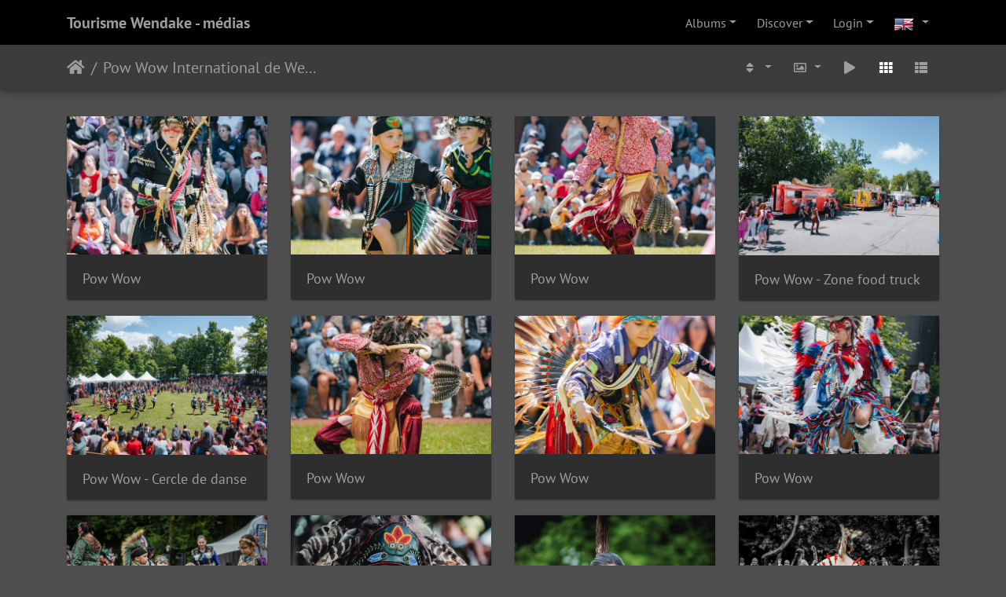

--- FILE ---
content_type: text/html; charset=utf-8
request_url: https://tourismewendake.ca/medias/index.php?/category/2&lang=en_UK
body_size: 9379
content:
<!DOCTYPE html>
<html lang="en" dir="ltr">
<head>
    <meta http-equiv="Content-Type" content="text/html; charset=utf-8">
    <meta name="generator" content="Piwigo (aka PWG), see piwigo.org">
    <meta name="viewport" content="width=device-width, initial-scale=1.0, maximum-scale=1.0, viewport-fit=cover">
    <meta name="mobile-web-app-capable" content="yes">
    <meta name="apple-mobile-web-app-capable" content="yes">
    <meta name="apple-mobile-web-app-status-bar-style" content="black-translucent">
    <meta http-equiv="X-UA-Compatible" content="IE=edge">
    <meta name="description" content="Pow Wow International de Wendake">

    <title>Pow Wow International de Wendake | Tourisme Wendake - médias</title>
    <link rel="shortcut icon" type="image/x-icon" href="themes/default/icon/favicon.ico">
    <link rel="icon" sizes="192x192" href="themes/bootstrap_darkroom/img/logo.png">
    <link rel="apple-touch-icon" sizes="192x192" href="themes/bootstrap_darkroom/img/logo.png">
    <link rel="start" title="Home" href="/medias/" >
    <link rel="search" title="Search" href="search.php">
    <link rel="canonical" href="index.php?/category/2">

<link rel="stylesheet" type="text/css" href="_data/combined/6njtql.css">

</head>

<body id="theCategoryPage">
<div id="wrapper">
        <nav class="navbar navbar-expand-lg navbar-main bg-dark navbar-dark">
            <div class="container">
                <a class="navbar-brand mr-auto" href="/medias/">Tourisme Wendake - médias</a>
                <button type="button" class="navbar-toggler" data-toggle="collapse" data-target="#navbar-menubar" aria-controls="navbar-menubar" aria-expanded="false" aria-label="Toggle navigation">
                    <span class="fas fa-bars"></span>
                </button>
                <div class="collapse navbar-collapse" id="navbar-menubar">
<!-- Start of menubar.tpl -->
<ul class="navbar-nav ml-auto">
<li id="categoriesDropdownMenu" class="nav-item dropdown">
    <a href="#" class="nav-link dropdown-toggle" data-toggle="dropdown">Albums</a>
    <div class="dropdown-menu dropdown-menu-right" role="menu">
        <a class="dropdown-item" data-level="0" href="index.php?/category/34">
            Nos incontournables
            <span class="badge badge-secondary ml-2" title="6 photos in this album">6</span>
        </a>
        <a class="dropdown-item" data-level="0" href="index.php?/category/30">
            Activités
            <span class="badge badge-secondary ml-2" title="9 photos in 3 sub-albums">9</span>
        </a>
        <a class="dropdown-item" data-level="0" href="index.php?/category/15">
            Onhwa' Lumina
            <span class="badge badge-secondary ml-2" title="30 photos in this album">30</span>
        </a>
        <a class="dropdown-item" data-level="0" href="index.php?/category/8">
            Hôtel-Musée Premières Nations
            <span class="badge badge-secondary ml-2" title="16 photos in this album">16</span>
        </a>
        <a class="dropdown-item" data-level="0" href="index.php?/category/17">
            Restaurant La Sagamité
            <span class="badge badge-secondary ml-2" title="7 photos in this album">7</span>
        </a>
        <a class="dropdown-item" data-level="0" href="index.php?/category/1">
            Restaurant La Traite
            <span class="badge badge-secondary ml-2" title="8 photos in this album">8</span>
        </a>
        <a class="dropdown-item" data-level="0" href="index.php?/category/18">
            Site traditionnel huron Onhoüa Chetek8e
            <span class="badge badge-secondary ml-2" title="9 photos in this album">9</span>
        </a>
        <a class="dropdown-item" data-level="0" href="index.php?/category/5">
            Musée Huron-Wendat
            <span class="badge badge-secondary ml-2" title="8 photos in this album">8</span>
        </a>
        <a class="dropdown-item" data-level="0" href="index.php?/category/6">
            Maison longue Ekionkiestha' / Musée huron--wendat
            <span class="badge badge-secondary ml-2" title="5 photos in this album">5</span>
        </a>
        <a class="dropdown-item" data-level="0" href="index.php?/category/16">
            Mythes & Légendes
            <span class="badge badge-secondary ml-2" title="5 photos in this album">5</span>
        </a>
        <a class="dropdown-item" data-level="0" href="index.php?/category/4">
            Tourisme Wendake
            <span class="badge badge-secondary ml-2" title="6 photos in this album">6</span>
        </a>
        <a class="dropdown-item active" data-level="0" href="index.php?/category/2">
            Pow Wow International de Wendake
            <span class="badge badge-secondary ml-2" title="24 photos in this album">24</span>
        </a>
        <a class="dropdown-item" data-level="0" href="index.php?/category/19">
            Boutiques
            <span class="badge badge-secondary ml-2" title="26 photos in 8 sub-albums">26</span>
        </a>
        <a class="dropdown-item" data-level="0" href="index.php?/category/29">
            Canots Légaré
            <span class="badge badge-secondary ml-2" title="4 photos in this album">4</span>
        </a>
        <div class="dropdown-divider"></div>
        <div class="dropdown-header">163 photos</div>
    </div>
</li>


    <li class="nav-item dropdown">                                                                                                                                                   
        <a href="#" class="nav-link dropdown-toggle" data-toggle="dropdown">Discover</a>
        <div class="dropdown-menu dropdown-menu-right" role="menu">
      <div class="dropdown-header">
        <form class="navbar-form" role="search" action="qsearch.php" method="get" id="quicksearch" onsubmit="return this.q.value!='' && this.q.value!=qsearch_prompt;">
            <div class="form-group">
                <input type="text" name="q" id="qsearchInput" class="form-control" placeholder="Quick search" />
            </div>
        </form>
      </div>
      <div class="dropdown-divider"></div>
      <a class="dropdown-item" href="tags.php" title="display available tags">Tags
          <span class="badge badge-secondary ml-2">24</span>      </a>
      <a class="dropdown-item" href="search.php" title="search" rel="search">Search
                </a>
      <a class="dropdown-item" href="about.php" title="About Piwigo">About
                </a>
      <a class="dropdown-item" href="notification.php" title="RSS feed" rel="nofollow">Notification
                </a>

        </div>
    </li>


<li class="nav-item dropdown" id="identificationDropdown">
    <a href="#" class="nav-link dropdown-toggle" data-toggle="dropdown">Login</a>
    <div class="dropdown-menu dropdown-menu-right" role="menu">
<div class="dropdown-header"> <form class="navbar-form" method="post" action="identification.php" id="quickconnect"> <div class="form-group"> <input class="form-control mb-2" type="text" name="username" id="username" value="" placeholder="Username"> <input class="form-control" type="password" name="password" id="password" placeholder="Password"> </div><div class="form-check checkbox"> <label class="form-check-label"> <input class="form-check-input" type="checkbox" name="remember_me" id="remember_me" value="1"> Auto login</label> </div><input type="hidden" name="redirect" value="%2Fmedias%2Findex.php%3F%2Fcategory%2F2%26lang%3Den_UK"> <button type="submit" class="btn btn-primary btn-raised" name="login">Login</button> </form> </div>    </div>
</li>

</ul>
<!-- End of menubar.tpl -->

                </div>
            </div>
        </nav>





<!-- End of header.tpl -->
<!-- Start of index.tpl -->



    <nav class="navbar navbar-expand-lg navbar-contextual navbar-dark bg-primary sticky-top mb-2">
        <div class="container">
            <div class="navbar-brand mr-auto">
                <div class="nav-breadcrumb d-inline-flex"><a class="nav-breadcrumb-item" href="/medias/">Home</a><a class="nav-breadcrumb-item" href="index.php?/category/2">Pow Wow International de Wendake</a></div>
            </div>
            <button type="button" class="navbar-toggler" data-toggle="collapse" data-target="#secondary-navbar" aria-controls="secondary-navbar" aria-expanded="false" aria-label="Toggle navigation">
                <span class="fas fa-bars"></span>
            </button>
            <div class="navbar-collapse collapse justify-content-end" id="secondary-navbar">
                <ul class="navbar-nav">
                    <li class="nav-item dropdown">
                        <a href="#" class="nav-link dropdown-toggle" data-toggle="dropdown" title="Sort order">
                            <i class="fas fa-sort fa-fw" aria-hidden="true"></i><span class="d-lg-none ml-2">Sort order</span>
                        </a>
                        <div class="dropdown-menu dropdown-menu-right" role="menu">
                            <a class="dropdown-item active" href="index.php?/category/2&amp;image_order=0" rel="nofollow">Default</a>
                            <a class="dropdown-item" href="index.php?/category/2&amp;image_order=1" rel="nofollow">Photo title, A &rarr; Z</a>
                            <a class="dropdown-item" href="index.php?/category/2&amp;image_order=2" rel="nofollow">Photo title, Z &rarr; A</a>
                            <a class="dropdown-item" href="index.php?/category/2&amp;image_order=3" rel="nofollow">Date created, new &rarr; old</a>
                            <a class="dropdown-item" href="index.php?/category/2&amp;image_order=4" rel="nofollow">Date created, old &rarr; new</a>
                            <a class="dropdown-item" href="index.php?/category/2&amp;image_order=5" rel="nofollow">Date posted, new &rarr; old</a>
                            <a class="dropdown-item" href="index.php?/category/2&amp;image_order=6" rel="nofollow">Date posted, old &rarr; new</a>
                            <a class="dropdown-item" href="index.php?/category/2&amp;image_order=9" rel="nofollow">Visits, high &rarr; low</a>
                            <a class="dropdown-item" href="index.php?/category/2&amp;image_order=10" rel="nofollow">Visits, low &rarr; high</a>
                        </div>
                    </li>
                    <li class="nav-item dropdown">
                        <a href="#" class="nav-link dropdown-toggle" data-toggle="dropdown" title="Photo sizes">
                            <i class="far fa-image fa-fw" aria-hidden="true"></i><span class="d-lg-none ml-2">Photo sizes</span>
                        </a>
                        <div class="dropdown-menu dropdown-menu-right" role="menu">
                            <a class="dropdown-item" href="index.php?/category/2&amp;display=square" rel="nofollow">Square</a>
                            <a class="dropdown-item active" href="index.php?/category/2&amp;display=thumb" rel="nofollow">Thumbnail</a>
                            <a class="dropdown-item" href="index.php?/category/2&amp;display=2small" rel="nofollow">XXS - tiny</a>
                            <a class="dropdown-item" href="index.php?/category/2&amp;display=xsmall" rel="nofollow">XS - extra small</a>
                            <a class="dropdown-item" href="index.php?/category/2&amp;display=small" rel="nofollow">S - small</a>
                            <a class="dropdown-item" href="index.php?/category/2&amp;display=medium" rel="nofollow">M - medium</a>
                            <a class="dropdown-item" href="index.php?/category/2&amp;display=large" rel="nofollow">L - large</a>
                        </div>
                    </li>
                    <li class="nav-item">
                        <a class="nav-link" href="javascript:;" id="startSlideshow" title="slideshow" rel="nofollow">
                            <i class="fas fa-play fa-fw" aria-hidden="true"></i><span class="d-lg-none ml-2 text-capitalize">slideshow</span>
                        </a>
                    </li>
<li id="languageSwitch" class="nav-item dropdown">
    <a href="#" class="nav-link dropdown-toggle" data-toggle="dropdown">
        <span class="pwg-icon langflag-en_UK">&nbsp;</span><span class="pwg-button-text">Language</span>
    </a>
    <div class="dropdown-menu dropdown-menu-right" role="menu">
        <a class="dropdown-item" href="index.php?/category/2&amp;lang=af_ZA">
                <span class="pwg-icon langflag-af_ZA">&nbsp;</span><span class="langflag-text-ltf">Afrikaans </span>
        </a>
        <a class="dropdown-item" href="index.php?/category/2&amp;lang=es_AR">
                <span class="pwg-icon langflag-es_AR">&nbsp;</span><span class="langflag-text-ltf">Argentina </span>
        </a>
        <a class="dropdown-item" href="index.php?/category/2&amp;lang=az_AZ">
                <span class="pwg-icon langflag-az_AZ">&nbsp;</span><span class="langflag-text-ltf">Azərbaycanca </span>
        </a>
        <a class="dropdown-item" href="index.php?/category/2&amp;lang=id_ID">
                <span class="pwg-icon langflag-id_ID">&nbsp;</span><span class="langflag-text-ltf">Bahasa Indonesia </span>
        </a>
        <a class="dropdown-item" href="index.php?/category/2&amp;lang=pt_BR">
                <span class="pwg-icon langflag-pt_BR">&nbsp;</span><span class="langflag-text-ltf">Brasil </span>
        </a>
        <a class="dropdown-item" href="index.php?/category/2&amp;lang=br_FR">
                <span class="pwg-icon langflag-br_FR">&nbsp;</span><span class="langflag-text-ltf">Brezhoneg </span>
        </a>
        <a class="dropdown-item" href="index.php?/category/2&amp;lang=ca_ES">
                <span class="pwg-icon langflag-ca_ES">&nbsp;</span><span class="langflag-text-ltf">Català </span>
        </a>
        <a class="dropdown-item" href="index.php?/category/2&amp;lang=cs_CZ">
                <span class="pwg-icon langflag-cs_CZ">&nbsp;</span><span class="langflag-text-ltf">Česky </span>
        </a>
        <a class="dropdown-item" href="index.php?/category/2&amp;lang=da_DK">
                <span class="pwg-icon langflag-da_DK">&nbsp;</span><span class="langflag-text-ltf">Dansk </span>
        </a>
        <a class="dropdown-item" href="index.php?/category/2&amp;lang=de_DE">
                <span class="pwg-icon langflag-de_DE">&nbsp;</span><span class="langflag-text-ltf">Deutsch </span>
        </a>
        <a class="dropdown-item" href="index.php?/category/2&amp;lang=dv_MV">
                <span class="pwg-icon langflag-dv_MV">&nbsp;</span><span class="langflag-text-ltf">Dhivehi </span>
        </a>
        <a class="dropdown-item" href="index.php?/category/2&amp;lang=en_GB">
                <span class="pwg-icon langflag-en_GB">&nbsp;</span><span class="langflag-text-ltf">English </span>
        </a>
        <a class="dropdown-item active" href="index.php?/category/2&amp;lang=en_UK">
                <span class="pwg-icon langflag-en_UK">&nbsp;</span><span class="langflag-text-ltf">English </span>
        </a>
        <a class="dropdown-item" href="index.php?/category/2&amp;lang=en_US">
                <span class="pwg-icon langflag-en_US">&nbsp;</span><span class="langflag-text-ltf">English </span>
        </a>
        <a class="dropdown-item" href="index.php?/category/2&amp;lang=es_ES">
                <span class="pwg-icon langflag-es_ES">&nbsp;</span><span class="langflag-text-ltf">Español </span>
        </a>
        <a class="dropdown-item" href="index.php?/category/2&amp;lang=eo_EO">
                <span class="pwg-icon langflag-eo_EO">&nbsp;</span><span class="langflag-text-ltf">Esperanto </span>
        </a>
        <a class="dropdown-item" href="index.php?/category/2&amp;lang=et_EE">
                <span class="pwg-icon langflag-et_EE">&nbsp;</span><span class="langflag-text-ltf">Estonian </span>
        </a>
        <a class="dropdown-item" href="index.php?/category/2&amp;lang=eu_ES">
                <span class="pwg-icon langflag-eu_ES">&nbsp;</span><span class="langflag-text-ltf">Euskara </span>
        </a>
        <a class="dropdown-item" href="index.php?/category/2&amp;lang=fi_FI">
                <span class="pwg-icon langflag-fi_FI">&nbsp;</span><span class="langflag-text-ltf">Finnish </span>
        </a>
        <a class="dropdown-item" href="index.php?/category/2&amp;lang=fr_FR">
                <span class="pwg-icon langflag-fr_FR">&nbsp;</span><span class="langflag-text-ltf">Français </span>
        </a>
        <a class="dropdown-item" href="index.php?/category/2&amp;lang=fr_CA">
                <span class="pwg-icon langflag-fr_CA">&nbsp;</span><span class="langflag-text-ltf">Français </span>
        </a>
        <a class="dropdown-item" href="index.php?/category/2&amp;lang=ga_IE">
                <span class="pwg-icon langflag-ga_IE">&nbsp;</span><span class="langflag-text-ltf">Gaeilge </span>
        </a>
        <a class="dropdown-item" href="index.php?/category/2&amp;lang=gl_ES">
                <span class="pwg-icon langflag-gl_ES">&nbsp;</span><span class="langflag-text-ltf">Galego </span>
        </a>
        <a class="dropdown-item" href="index.php?/category/2&amp;lang=hr_HR">
                <span class="pwg-icon langflag-hr_HR">&nbsp;</span><span class="langflag-text-ltf">Hrvatski </span>
        </a>
        <a class="dropdown-item" href="index.php?/category/2&amp;lang=is_IS">
                <span class="pwg-icon langflag-is_IS">&nbsp;</span><span class="langflag-text-ltf">Íslenska </span>
        </a>
        <a class="dropdown-item" href="index.php?/category/2&amp;lang=it_IT">
                <span class="pwg-icon langflag-it_IT">&nbsp;</span><span class="langflag-text-ltf">Italiano </span>
        </a>
        <a class="dropdown-item" href="index.php?/category/2&amp;lang=lv_LV">
                <span class="pwg-icon langflag-lv_LV">&nbsp;</span><span class="langflag-text-ltf">Latviešu </span>
        </a>
        <a class="dropdown-item" href="index.php?/category/2&amp;lang=lb_LU">
                <span class="pwg-icon langflag-lb_LU">&nbsp;</span><span class="langflag-text-ltf">Lëtzebuergesch </span>
        </a>
        <a class="dropdown-item" href="index.php?/category/2&amp;lang=lt_LT">
                <span class="pwg-icon langflag-lt_LT">&nbsp;</span><span class="langflag-text-ltf">Lietuviu </span>
        </a>
        <a class="dropdown-item" href="index.php?/category/2&amp;lang=hu_HU">
                <span class="pwg-icon langflag-hu_HU">&nbsp;</span><span class="langflag-text-ltf">Magyar </span>
        </a>
        <a class="dropdown-item" href="index.php?/category/2&amp;lang=ms_MY">
                <span class="pwg-icon langflag-ms_MY">&nbsp;</span><span class="langflag-text-ltf">Malay </span>
        </a>
        <a class="dropdown-item" href="index.php?/category/2&amp;lang=es_MX">
                <span class="pwg-icon langflag-es_MX">&nbsp;</span><span class="langflag-text-ltf">México </span>
        </a>
        <a class="dropdown-item" href="index.php?/category/2&amp;lang=nl_NL">
                <span class="pwg-icon langflag-nl_NL">&nbsp;</span><span class="langflag-text-ltf">Nederlands </span>
        </a>
        <a class="dropdown-item" href="index.php?/category/2&amp;lang=nb_NO">
                <span class="pwg-icon langflag-nb_NO">&nbsp;</span><span class="langflag-text-ltf">Norsk bokmål </span>
        </a>
        <a class="dropdown-item" href="index.php?/category/2&amp;lang=nn_NO">
                <span class="pwg-icon langflag-nn_NO">&nbsp;</span><span class="langflag-text-ltf">Norwegian nynorsk </span>
        </a>
        <a class="dropdown-item" href="index.php?/category/2&amp;lang=pl_PL">
                <span class="pwg-icon langflag-pl_PL">&nbsp;</span><span class="langflag-text-ltf">Polski </span>
        </a>
        <a class="dropdown-item" href="index.php?/category/2&amp;lang=pt_PT">
                <span class="pwg-icon langflag-pt_PT">&nbsp;</span><span class="langflag-text-ltf">Português </span>
        </a>
        <a class="dropdown-item" href="index.php?/category/2&amp;lang=ro_RO">
                <span class="pwg-icon langflag-ro_RO">&nbsp;</span><span class="langflag-text-ltf">Română </span>
        </a>
        <a class="dropdown-item" href="index.php?/category/2&amp;lang=sl_SI">
                <span class="pwg-icon langflag-sl_SI">&nbsp;</span><span class="langflag-text-ltf">Slovenšcina </span>
        </a>
        <a class="dropdown-item" href="index.php?/category/2&amp;lang=sk_SK">
                <span class="pwg-icon langflag-sk_SK">&nbsp;</span><span class="langflag-text-ltf">Slovensky </span>
        </a>
        <a class="dropdown-item" href="index.php?/category/2&amp;lang=sh_RS">
                <span class="pwg-icon langflag-sh_RS">&nbsp;</span><span class="langflag-text-ltf">Srpski </span>
        </a>
        <a class="dropdown-item" href="index.php?/category/2&amp;lang=sv_SE">
                <span class="pwg-icon langflag-sv_SE">&nbsp;</span><span class="langflag-text-ltf">Svenska </span>
        </a>
        <a class="dropdown-item" href="index.php?/category/2&amp;lang=vi_VN">
                <span class="pwg-icon langflag-vi_VN">&nbsp;</span><span class="langflag-text-ltf">Tiếng Việt </span>
        </a>
        <a class="dropdown-item" href="index.php?/category/2&amp;lang=tr_TR">
                <span class="pwg-icon langflag-tr_TR">&nbsp;</span><span class="langflag-text-ltf">Türkçe </span>
        </a>
        <a class="dropdown-item" href="index.php?/category/2&amp;lang=wo_SN">
                <span class="pwg-icon langflag-wo_SN">&nbsp;</span><span class="langflag-text-ltf">Wolof </span>
        </a>
        <a class="dropdown-item" href="index.php?/category/2&amp;lang=el_GR">
                <span class="pwg-icon langflag-el_GR">&nbsp;</span><span class="langflag-text-ltf">Ελληνικά </span>
        </a>
        <a class="dropdown-item" href="index.php?/category/2&amp;lang=bg_BG">
                <span class="pwg-icon langflag-bg_BG">&nbsp;</span><span class="langflag-text-ltf">Български </span>
        </a>
        <a class="dropdown-item" href="index.php?/category/2&amp;lang=mk_MK">
                <span class="pwg-icon langflag-mk_MK">&nbsp;</span><span class="langflag-text-ltf">Македонски </span>
        </a>
        <a class="dropdown-item" href="index.php?/category/2&amp;lang=mn_MN">
                <span class="pwg-icon langflag-mn_MN">&nbsp;</span><span class="langflag-text-ltf">Монгол </span>
        </a>
        <a class="dropdown-item" href="index.php?/category/2&amp;lang=ru_RU">
                <span class="pwg-icon langflag-ru_RU">&nbsp;</span><span class="langflag-text-ltf">Русский </span>
        </a>
        <a class="dropdown-item" href="index.php?/category/2&amp;lang=sr_RS">
                <span class="pwg-icon langflag-sr_RS">&nbsp;</span><span class="langflag-text-ltf">Српски </span>
        </a>
        <a class="dropdown-item" href="index.php?/category/2&amp;lang=uk_UA">
                <span class="pwg-icon langflag-uk_UA">&nbsp;</span><span class="langflag-text-ltf">Українська </span>
        </a>
        <a class="dropdown-item" href="index.php?/category/2&amp;lang=he_IL">
                <span class="pwg-icon langflag-he_IL">&nbsp;</span><span class="langflag-text-ltf">עברית </span>
        </a>
        <a class="dropdown-item" href="index.php?/category/2&amp;lang=ar_EG">
                <span class="pwg-icon langflag-ar_EG">&nbsp;</span><span class="langflag-text-ltf">العربية (مصر) </span>
        </a>
        <a class="dropdown-item" href="index.php?/category/2&amp;lang=ar_SA">
                <span class="pwg-icon langflag-ar_SA">&nbsp;</span><span class="langflag-text-ltf">العربية </span>
        </a>
        <a class="dropdown-item" href="index.php?/category/2&amp;lang=ar_MA">
                <span class="pwg-icon langflag-ar_MA">&nbsp;</span><span class="langflag-text-ltf">العربية </span>
        </a>
        <a class="dropdown-item" href="index.php?/category/2&amp;lang=fa_IR">
                <span class="pwg-icon langflag-fa_IR">&nbsp;</span><span class="langflag-text-ltf">پارسی </span>
        </a>
        <a class="dropdown-item" href="index.php?/category/2&amp;lang=kok_IN">
                <span class="pwg-icon langflag-kok_IN">&nbsp;</span><span class="langflag-text-ltf">कोंकणी </span>
        </a>
        <a class="dropdown-item" href="index.php?/category/2&amp;lang=bn_IN">
                <span class="pwg-icon langflag-bn_IN">&nbsp;</span><span class="langflag-text-ltf">বাংলা</span>
        </a>
        <a class="dropdown-item" href="index.php?/category/2&amp;lang=gu_IN">
                <span class="pwg-icon langflag-gu_IN">&nbsp;</span><span class="langflag-text-ltf">ગુજરાતી</span>
        </a>
        <a class="dropdown-item" href="index.php?/category/2&amp;lang=ta_IN">
                <span class="pwg-icon langflag-ta_IN">&nbsp;</span><span class="langflag-text-ltf">தமிழ் </span>
        </a>
        <a class="dropdown-item" href="index.php?/category/2&amp;lang=kn_IN">
                <span class="pwg-icon langflag-kn_IN">&nbsp;</span><span class="langflag-text-ltf">ಕನ್ನಡ </span>
        </a>
        <a class="dropdown-item" href="index.php?/category/2&amp;lang=th_TH">
                <span class="pwg-icon langflag-th_TH">&nbsp;</span><span class="langflag-text-ltf">ภาษาไทย </span>
        </a>
        <a class="dropdown-item" href="index.php?/category/2&amp;lang=ka_GE">
                <span class="pwg-icon langflag-ka_GE">&nbsp;</span><span class="langflag-text-ltf">ქართული </span>
        </a>
        <a class="dropdown-item" href="index.php?/category/2&amp;lang=km_KH">
                <span class="pwg-icon langflag-km_KH">&nbsp;</span><span class="langflag-text-ltf">ខ្មែរ </span>
        </a>
        <a class="dropdown-item" href="index.php?/category/2&amp;lang=zh_TW">
                <span class="pwg-icon langflag-zh_TW">&nbsp;</span><span class="langflag-text-ltf">中文 (繁體) </span>
        </a>
        <a class="dropdown-item" href="index.php?/category/2&amp;lang=zh_HK">
                <span class="pwg-icon langflag-zh_HK">&nbsp;</span><span class="langflag-text-ltf">中文 (香港) </span>
        </a>
        <a class="dropdown-item" href="index.php?/category/2&amp;lang=ja_JP">
                <span class="pwg-icon langflag-ja_JP">&nbsp;</span><span class="langflag-text-ltf">日本語 </span>
        </a>
        <a class="dropdown-item" href="index.php?/category/2&amp;lang=zh_CN">
                <span class="pwg-icon langflag-zh_CN">&nbsp;</span><span class="langflag-text-ltf">简体中文 </span>
        </a>
        <a class="dropdown-item" href="index.php?/category/2&amp;lang=ko_KR">
                <span class="pwg-icon langflag-ko_KR">&nbsp;</span><span class="langflag-text-ltf">한국어 </span>
        </a>
    </div>
</li>






                    <li id="btn-grid" class="nav-item active">
                        <a class="nav-link" href="javascript:;" title="Grid view">
                            <i class="fas fa-th fa-fw"></i><span class="d-lg-none ml-2">Grid view</span>
                        </a>
                    </li>
                    <li id="btn-list" class="nav-item">
                        <a class="nav-link" href="javascript:;" title="List view">
                            <i class="fas fa-th-list fa-fw"></i><span class="d-lg-none ml-2">List view</span>
                        </a>
                    </li>
                </ul>
            </div>
        </div>
    </nav>




<div class="container">



    <div id="content" class="content-grid pt-3">




        <!-- Start of thumbnails -->
        <div id="thumbnails" class="row">






    

    

    

    




<div class="col-outer  col-xl-3 col-lg-4 col-md-6 col-sm-6 col-12" data-grid-classes=" col-xl-3 col-lg-4 col-md-6 col-sm-6 col-12">
    <div class="card card-thumbnail">
      <div class="h-100">
        <a href="picture.php?/479/category/2" data-index="0" class="ripple d-block">
            <img class="card-img-top" src="_data/i/upload/2025/01/16/20250116210955-d98c8259-cu_e520x360.jpg" alt="Pow Wow" title="Pow Wow (2668 visits) Un danseur vibrant, exprimant tradition, culture et spiritualité autochtone">
        </a>
        <div class="card-body">
            <h6 class="card-title">
                <a href="picture.php?/479/category/2" class="ellipsis">Pow Wow</a>
            </h6>
        </div>
      </div>
    </div>
</div>





    

    

    

    




<div class="col-outer  col-xl-3 col-lg-4 col-md-6 col-sm-6 col-12" data-grid-classes=" col-xl-3 col-lg-4 col-md-6 col-sm-6 col-12">
    <div class="card card-thumbnail">
      <div class="h-100">
        <a href="picture.php?/480/category/2" data-index="1" class="ripple d-block">
            <img class="card-img-top" src="_data/i/upload/2025/01/16/20250116211000-2029c372-cu_e520x360.jpg" alt="Pow Wow" title="Pow Wow (2473 visits) Des danseurs de tous âges peuvent compétitionner.">
        </a>
        <div class="card-body">
            <h6 class="card-title">
                <a href="picture.php?/480/category/2" class="ellipsis">Pow Wow</a>
            </h6>
        </div>
      </div>
    </div>
</div>





    

    

    

    




<div class="col-outer  col-xl-3 col-lg-4 col-md-6 col-sm-6 col-12" data-grid-classes=" col-xl-3 col-lg-4 col-md-6 col-sm-6 col-12">
    <div class="card card-thumbnail">
      <div class="h-100">
        <a href="picture.php?/481/category/2" data-index="2" class="ripple d-block">
            <img class="card-img-top" src="_data/i/upload/2025/01/16/20250116211005-729db7be-cu_e520x360.jpg" alt="Pow Wow" title="Pow Wow (2205 visits) Plusieurs objets peuvent être tenus lors des danses traditionnelles">
        </a>
        <div class="card-body">
            <h6 class="card-title">
                <a href="picture.php?/481/category/2" class="ellipsis">Pow Wow</a>
            </h6>
        </div>
      </div>
    </div>
</div>





    

    

    

    




<div class="col-outer  col-xl-3 col-lg-4 col-md-6 col-sm-6 col-12" data-grid-classes=" col-xl-3 col-lg-4 col-md-6 col-sm-6 col-12">
    <div class="card card-thumbnail">
      <div class="h-100">
        <a href="picture.php?/482/category/2" data-index="3" class="ripple d-block">
            <img class="card-img-top" src="_data/i/upload/2025/01/16/20250116211009-cfbd6943-cu_e520x360.jpg" alt="Pow Wow - Zone food truck" title="Pow Wow - Zone food truck (1956 visits) Plusieurs food trucks sont présents pour satisfaire vos fringales">
        </a>
        <div class="card-body">
            <h6 class="card-title">
                <a href="picture.php?/482/category/2" class="ellipsis">Pow Wow - Zone food truck</a>
            </h6>
        </div>
      </div>
    </div>
</div>





    

    

    

    




<div class="col-outer  col-xl-3 col-lg-4 col-md-6 col-sm-6 col-12" data-grid-classes=" col-xl-3 col-lg-4 col-md-6 col-sm-6 col-12">
    <div class="card card-thumbnail">
      <div class="h-100">
        <a href="picture.php?/483/category/2" data-index="4" class="ripple d-block">
            <img class="card-img-top" src="_data/i/upload/2025/01/16/20250116211013-93436262-cu_e520x360.jpg" alt="Pow Wow - Cercle de danse" title="Pow Wow - Cercle de danse (2486 visits) Rejoignez les danseurs dans le cercle de danse!">
        </a>
        <div class="card-body">
            <h6 class="card-title">
                <a href="picture.php?/483/category/2" class="ellipsis">Pow Wow - Cercle de danse</a>
            </h6>
        </div>
      </div>
    </div>
</div>





    

    

    

    




<div class="col-outer  col-xl-3 col-lg-4 col-md-6 col-sm-6 col-12" data-grid-classes=" col-xl-3 col-lg-4 col-md-6 col-sm-6 col-12">
    <div class="card card-thumbnail">
      <div class="h-100">
        <a href="picture.php?/484/category/2" data-index="5" class="ripple d-block">
            <img class="card-img-top" src="_data/i/upload/2025/01/16/20250116211036-9f4bf40f-cu_e520x360.jpg" alt="Pow Wow" title="Pow Wow (2360 visits) Plusieurs objets peuvent être tenus lors des danses traditionnelles">
        </a>
        <div class="card-body">
            <h6 class="card-title">
                <a href="picture.php?/484/category/2" class="ellipsis">Pow Wow</a>
            </h6>
        </div>
      </div>
    </div>
</div>





    

    

    

    




<div class="col-outer  col-xl-3 col-lg-4 col-md-6 col-sm-6 col-12" data-grid-classes=" col-xl-3 col-lg-4 col-md-6 col-sm-6 col-12">
    <div class="card card-thumbnail">
      <div class="h-100">
        <a href="picture.php?/485/category/2" data-index="6" class="ripple d-block">
            <img class="card-img-top" src="_data/i/upload/2025/01/16/20250116211108-dcca7033-cu_e520x360.jpg" alt="Pow Wow" title="Pow Wow (2411 visits) Des danseurs de tous âges peuvent compétitionner.">
        </a>
        <div class="card-body">
            <h6 class="card-title">
                <a href="picture.php?/485/category/2" class="ellipsis">Pow Wow</a>
            </h6>
        </div>
      </div>
    </div>
</div>





    

    

    

    




<div class="col-outer  col-xl-3 col-lg-4 col-md-6 col-sm-6 col-12" data-grid-classes=" col-xl-3 col-lg-4 col-md-6 col-sm-6 col-12">
    <div class="card card-thumbnail">
      <div class="h-100">
        <a href="picture.php?/486/category/2" data-index="7" class="ripple d-block">
            <img class="card-img-top" src="_data/i/upload/2025/01/16/20250116211128-114c1374-cu_e520x360.jpg" alt="Pow Wow" title="Pow Wow (2511 visits) Un danseur vibrant, exprimant tradition, culture et spiritualité autochtone">
        </a>
        <div class="card-body">
            <h6 class="card-title">
                <a href="picture.php?/486/category/2" class="ellipsis">Pow Wow</a>
            </h6>
        </div>
      </div>
    </div>
</div>





    

    

    

    




<div class="col-outer  col-xl-3 col-lg-4 col-md-6 col-sm-6 col-12" data-grid-classes=" col-xl-3 col-lg-4 col-md-6 col-sm-6 col-12">
    <div class="card card-thumbnail">
      <div class="h-100">
        <a href="picture.php?/487/category/2" data-index="8" class="ripple d-block">
            <img class="card-img-top" src="_data/i/upload/2025/01/16/20250116211132-ab5de971-cu_e520x360.jpg" alt="Pow Wow" title="Pow Wow (2809 visits) Des danseurs de tous âges peuvent compétitionner.">
        </a>
        <div class="card-body">
            <h6 class="card-title">
                <a href="picture.php?/487/category/2" class="ellipsis">Pow Wow</a>
            </h6>
        </div>
      </div>
    </div>
</div>





    

    

    

    




<div class="col-outer  col-xl-3 col-lg-4 col-md-6 col-sm-6 col-12" data-grid-classes=" col-xl-3 col-lg-4 col-md-6 col-sm-6 col-12">
    <div class="card card-thumbnail">
      <div class="h-100">
        <a href="picture.php?/488/category/2" data-index="9" class="ripple d-block">
            <img class="card-img-top" src="_data/i/upload/2025/01/16/20250116211139-1cb38d85-cu_e520x360.jpg" alt="Pow Wow" title="Pow Wow (2183 visits) Un danseur vibrant, exprimant tradition, culture et spiritualité autochtone">
        </a>
        <div class="card-body">
            <h6 class="card-title">
                <a href="picture.php?/488/category/2" class="ellipsis">Pow Wow</a>
            </h6>
        </div>
      </div>
    </div>
</div>





    

    

    

    




<div class="col-outer  col-xl-3 col-lg-4 col-md-6 col-sm-6 col-12" data-grid-classes=" col-xl-3 col-lg-4 col-md-6 col-sm-6 col-12">
    <div class="card card-thumbnail">
      <div class="h-100">
        <a href="picture.php?/489/category/2" data-index="10" class="ripple d-block">
            <img class="card-img-top" src="_data/i/upload/2025/01/16/20250116211147-50ea78a4-cu_e520x360.jpg" alt="Pow Wow " title="Pow Wow  (2536 visits) Une danseuse Wendat portant fièrement son regalia">
        </a>
        <div class="card-body">
            <h6 class="card-title">
                <a href="picture.php?/489/category/2" class="ellipsis">Pow Wow </a>
            </h6>
        </div>
      </div>
    </div>
</div>





    

    

    

    




<div class="col-outer  col-xl-3 col-lg-4 col-md-6 col-sm-6 col-12" data-grid-classes=" col-xl-3 col-lg-4 col-md-6 col-sm-6 col-12">
    <div class="card card-thumbnail">
      <div class="h-100">
        <a href="picture.php?/490/category/2" data-index="11" class="ripple d-block">
            <img class="card-img-top" src="_data/i/upload/2025/01/16/20250116211157-2ea96ae6-cu_e520x360.jpg" alt="Pow Wow" title="Pow Wow (2675 visits) Des danseurs Wendat portant fièrement leur regalia">
        </a>
        <div class="card-body">
            <h6 class="card-title">
                <a href="picture.php?/490/category/2" class="ellipsis">Pow Wow</a>
            </h6>
        </div>
      </div>
    </div>
</div>





    

    

    

    




<div class="col-outer  col-xl-3 col-lg-4 col-md-6 col-sm-6 col-12" data-grid-classes=" col-xl-3 col-lg-4 col-md-6 col-sm-6 col-12">
    <div class="card card-thumbnail">
      <div class="h-100">
        <a href="picture.php?/491/category/2" data-index="12" class="ripple d-block">
            <img class="card-img-top" src="_data/i/upload/2025/01/16/20250116211208-05e2be06-cu_e520x360.jpg" alt="Pow Wow" title="Pow Wow (2992 visits) Un rassemblement vivant célébrant culture, danse, musique et traditions autochtones">
        </a>
        <div class="card-body">
            <h6 class="card-title">
                <a href="picture.php?/491/category/2" class="ellipsis">Pow Wow</a>
            </h6>
        </div>
      </div>
    </div>
</div>





    

    

    

    




<div class="col-outer  col-xl-3 col-lg-4 col-md-6 col-sm-6 col-12" data-grid-classes=" col-xl-3 col-lg-4 col-md-6 col-sm-6 col-12">
    <div class="card card-thumbnail">
      <div class="h-100">
        <a href="picture.php?/492/category/2" data-index="13" class="ripple d-block">
            <img class="card-img-top" src="_data/i/upload/2025/01/16/20250116211215-faa7d374-cu_e520x360.jpg" alt="Pow Wow" title="Pow Wow (2558 visits) Des danseurs de tous âges peuvent compétitionner.">
        </a>
        <div class="card-body">
            <h6 class="card-title">
                <a href="picture.php?/492/category/2" class="ellipsis">Pow Wow</a>
            </h6>
        </div>
      </div>
    </div>
</div>





    

    

    

    




<div class="col-outer  col-xl-3 col-lg-4 col-md-6 col-sm-6 col-12" data-grid-classes=" col-xl-3 col-lg-4 col-md-6 col-sm-6 col-12">
    <div class="card card-thumbnail">
      <div class="h-100">
        <a href="picture.php?/493/category/2" data-index="14" class="ripple d-block">
            <img class="card-img-top" src="_data/i/upload/2025/01/16/20250116211227-7ed29daf-cu_e520x360.jpg" alt="Pow Wow" title="Pow Wow (2582 visits) Un danseur vibrant, exprimant tradition, culture et spiritualité autochtone">
        </a>
        <div class="card-body">
            <h6 class="card-title">
                <a href="picture.php?/493/category/2" class="ellipsis">Pow Wow</a>
            </h6>
        </div>
      </div>
    </div>
</div>
</div>

        <div id="photoSwipeData">
            <a href="picture.php?/479/category/2" data-index="0" data-name="Pow Wow" data-description="Un danseur vibrant, exprimant tradition, culture et spiritualité autochtone" data-src-medium="_data/i/upload/2025/01/16/20250116210955-d98c8259-me.jpg" data-size-medium="396 x 594" data-src-large="_data/i/upload/2025/01/16/20250116210955-d98c8259-la.jpg" data-size-large="504 x 756" data-src-xlarge="_data/i/upload/2025/01/16/20250116210955-d98c8259-xx.jpg" data-size-xlarge="828 x 1242"></a>
            <a href="picture.php?/480/category/2" data-index="1" data-name="Pow Wow" data-description="Des danseurs de tous âges peuvent compétitionner." data-src-medium="_data/i/upload/2025/01/16/20250116211000-2029c372-me.jpg" data-size-medium="396 x 594" data-src-large="_data/i/upload/2025/01/16/20250116211000-2029c372-la.jpg" data-size-large="504 x 756" data-src-xlarge="_data/i/upload/2025/01/16/20250116211000-2029c372-xx.jpg" data-size-xlarge="828 x 1242"></a>
            <a href="picture.php?/481/category/2" data-index="2" data-name="Pow Wow" data-description="Plusieurs objets peuvent être tenus lors des danses traditionnelles" data-src-medium="_data/i/upload/2025/01/16/20250116211005-729db7be-me.jpg" data-size-medium="396 x 594" data-src-large="_data/i/upload/2025/01/16/20250116211005-729db7be-la.jpg" data-size-large="504 x 756" data-src-xlarge="_data/i/upload/2025/01/16/20250116211005-729db7be-xx.jpg" data-size-xlarge="828 x 1242"></a>
            <a href="picture.php?/482/category/2" data-index="3" data-name="Pow Wow - Zone food truck" data-description="Plusieurs food trucks sont présents pour satisfaire vos fringales" data-src-medium="_data/i/upload/2025/01/16/20250116211009-cfbd6943-me.jpg" data-size-medium="792 x 528" data-src-large="_data/i/upload/2025/01/16/20250116211009-cfbd6943-la.jpg" data-size-large="1008 x 672" data-src-xlarge="_data/i/upload/2025/01/16/20250116211009-cfbd6943-xx.jpg" data-size-xlarge="1656 x 1104"></a>
            <a href="picture.php?/483/category/2" data-index="4" data-name="Pow Wow - Cercle de danse" data-description="Rejoignez les danseurs dans le cercle de danse!" data-src-medium="_data/i/upload/2025/01/16/20250116211013-93436262-me.jpg" data-size-medium="792 x 528" data-src-large="_data/i/upload/2025/01/16/20250116211013-93436262-la.jpg" data-size-large="1008 x 672" data-src-xlarge="_data/i/upload/2025/01/16/20250116211013-93436262-xx.jpg" data-size-xlarge="1656 x 1104"></a>
            <a href="picture.php?/484/category/2" data-index="5" data-name="Pow Wow" data-description="Plusieurs objets peuvent être tenus lors des danses traditionnelles" data-src-medium="_data/i/upload/2025/01/16/20250116211036-9f4bf40f-me.jpg" data-size-medium="475 x 594" data-src-large="_data/i/upload/2025/01/16/20250116211036-9f4bf40f-la.jpg" data-size-large="604 x 756" data-src-xlarge="_data/i/upload/2025/01/16/20250116211036-9f4bf40f-xx.jpg" data-size-xlarge="993 x 1242"></a>
            <a href="picture.php?/485/category/2" data-index="6" data-name="Pow Wow" data-description="Des danseurs de tous âges peuvent compétitionner." data-src-medium="_data/i/upload/2025/01/16/20250116211108-dcca7033-me.jpg" data-size-medium="396 x 594" data-src-large="_data/i/upload/2025/01/16/20250116211108-dcca7033-la.jpg" data-size-large="504 x 756" data-src-xlarge="_data/i/upload/2025/01/16/20250116211108-dcca7033-xx.jpg" data-size-xlarge="828 x 1242"></a>
            <a href="picture.php?/486/category/2" data-index="7" data-name="Pow Wow" data-description="Un danseur vibrant, exprimant tradition, culture et spiritualité autochtone" data-src-medium="_data/i/upload/2025/01/16/20250116211128-114c1374-me.jpg" data-size-medium="475 x 594" data-src-large="_data/i/upload/2025/01/16/20250116211128-114c1374-la.jpg" data-size-large="604 x 756" data-src-xlarge="_data/i/upload/2025/01/16/20250116211128-114c1374-xx.jpg" data-size-xlarge="993 x 1242"></a>
            <a href="picture.php?/487/category/2" data-index="8" data-name="Pow Wow" data-description="Des danseurs de tous âges peuvent compétitionner." data-src-medium="_data/i/upload/2025/01/16/20250116211132-ab5de971-me.jpg" data-size-medium="792 x 527" data-src-large="_data/i/upload/2025/01/16/20250116211132-ab5de971-la.jpg" data-size-large="1008 x 671" data-src-xlarge="_data/i/upload/2025/01/16/20250116211132-ab5de971-xx.jpg" data-size-xlarge="1656 x 1103"></a>
            <a href="picture.php?/488/category/2" data-index="9" data-name="Pow Wow" data-description="Un danseur vibrant, exprimant tradition, culture et spiritualité autochtone" data-src-medium="_data/i/upload/2025/01/16/20250116211139-1cb38d85-me.jpg" data-size-medium="792 x 528" data-src-large="_data/i/upload/2025/01/16/20250116211139-1cb38d85-la.jpg" data-size-large="1008 x 672" data-src-xlarge="_data/i/upload/2025/01/16/20250116211139-1cb38d85-xx.jpg" data-size-xlarge="1656 x 1104"></a>
            <a href="picture.php?/489/category/2" data-index="10" data-name="Pow Wow " data-description="Une danseuse Wendat portant fièrement son regalia" data-src-medium="_data/i/upload/2025/01/16/20250116211147-50ea78a4-me.jpg" data-size-medium="792 x 528" data-src-large="_data/i/upload/2025/01/16/20250116211147-50ea78a4-la.jpg" data-size-large="1008 x 672" data-src-xlarge="_data/i/upload/2025/01/16/20250116211147-50ea78a4-xx.jpg" data-size-xlarge="1656 x 1104"></a>
            <a href="picture.php?/490/category/2" data-index="11" data-name="Pow Wow" data-description="Des danseurs Wendat portant fièrement leur regalia" data-src-medium="_data/i/upload/2025/01/16/20250116211157-2ea96ae6-me.jpg" data-size-medium="792 x 528" data-src-large="_data/i/upload/2025/01/16/20250116211157-2ea96ae6-la.jpg" data-size-large="1008 x 672" data-src-xlarge="_data/i/upload/2025/01/16/20250116211157-2ea96ae6-xx.jpg" data-size-xlarge="1656 x 1104"></a>
            <a href="picture.php?/491/category/2" data-index="12" data-name="Pow Wow" data-description="Un rassemblement vivant célébrant culture, danse, musique et traditions autochtones" data-src-medium="_data/i/upload/2025/01/16/20250116211208-05e2be06-me.jpg" data-size-medium="792 x 527" data-src-large="_data/i/upload/2025/01/16/20250116211208-05e2be06-la.jpg" data-size-large="1008 x 671" data-src-xlarge="_data/i/upload/2025/01/16/20250116211208-05e2be06-xx.jpg" data-size-xlarge="1656 x 1103"></a>
            <a href="picture.php?/492/category/2" data-index="13" data-name="Pow Wow" data-description="Des danseurs de tous âges peuvent compétitionner." data-src-medium="_data/i/upload/2025/01/16/20250116211215-faa7d374-me.jpg" data-size-medium="792 x 528" data-src-large="_data/i/upload/2025/01/16/20250116211215-faa7d374-la.jpg" data-size-large="1008 x 672" data-src-xlarge="_data/i/upload/2025/01/16/20250116211215-faa7d374-xx.jpg" data-size-xlarge="1656 x 1104"></a>
            <a href="picture.php?/493/category/2" data-index="14" data-name="Pow Wow" data-description="Un danseur vibrant, exprimant tradition, culture et spiritualité autochtone" data-src-medium="_data/i/upload/2025/01/16/20250116211227-7ed29daf-me.jpg" data-size-medium="792 x 528" data-src-large="_data/i/upload/2025/01/16/20250116211227-7ed29daf-la.jpg" data-size-large="1008 x 672" data-src-xlarge="_data/i/upload/2025/01/16/20250116211227-7ed29daf-xx.jpg" data-size-xlarge="1656 x 1104"></a>
            <a href="picture.php?/494/category/2" data-index="15" data-name="Pow Wow" data-description="Des danseuses de danse Clochettes" data-src-medium="_data/i/upload/2025/01/16/20250116211237-8d61ee3d-me.jpg" data-size-medium="792 x 528" data-src-large="_data/i/upload/2025/01/16/20250116211237-8d61ee3d-la.jpg" data-size-large="1008 x 672" data-src-xlarge="_data/i/upload/2025/01/16/20250116211237-8d61ee3d-xx.jpg" data-size-xlarge="1656 x 1104"></a>
            <a href="picture.php?/495/category/2" data-index="16" data-name="Pow Wow " data-description="Un danseur portant fièrement son regalia" data-src-medium="_data/i/upload/2025/01/16/20250116211250-ec56a832-me.jpg" data-size-medium="792 x 528" data-src-large="_data/i/upload/2025/01/16/20250116211250-ec56a832-la.jpg" data-size-large="1008 x 672" data-src-xlarge="_data/i/upload/2025/01/16/20250116211250-ec56a832-xx.jpg" data-size-xlarge="1656 x 1104"></a>
            <a href="picture.php?/500/category/2" data-index="17" data-name="Pow Wow" data-description="Une danseuse de danse Clochettes" data-src-medium="_data/i/upload/2025/01/16/20250116211300-bcd1139b-me.jpg" data-size-medium="792 x 528" data-src-large="_data/i/upload/2025/01/16/20250116211300-bcd1139b-la.jpg" data-size-large="1008 x 672" data-src-xlarge="_data/i/upload/2025/01/16/20250116211300-bcd1139b-xx.jpg" data-size-xlarge="1656 x 1104"></a>
            <a href="picture.php?/501/category/2" data-index="18" data-name="Pow Wow" data-description="Un rassemblement vivant célébrant culture, danse, musique et traditions autochtones" data-src-medium="_data/i/upload/2025/01/16/20250116211303-2ea96ae6-me.jpg" data-size-medium="792 x 528" data-src-large="_data/i/upload/2025/01/16/20250116211303-2ea96ae6-la.jpg" data-size-large="1008 x 672" data-src-xlarge="_data/i/upload/2025/01/16/20250116211303-2ea96ae6-xx.jpg" data-size-xlarge="1656 x 1104"></a>
            <a href="picture.php?/502/category/2" data-index="19" data-name="Pow Wow" data-description="Un rassemblement vivant célébrant culture, danse, musique et traditions autochtones" data-src-medium="_data/i/upload/2025/01/16/20250116211320-d1161d27-me.jpg" data-size-medium="792 x 528" data-src-large="_data/i/upload/2025/01/16/20250116211320-d1161d27-la.jpg" data-size-large="1008 x 672" data-src-xlarge="_data/i/upload/2025/01/16/20250116211320-d1161d27-xx.jpg" data-size-xlarge="1656 x 1104"></a>
            <a href="picture.php?/503/category/2" data-index="20" data-name="Pow Wow" data-description="Un rassemblement vivant célébrant culture, danse, musique et traditions autochtones" data-src-medium="_data/i/upload/2025/01/16/20250116211328-05e2be06-me.jpg" data-size-medium="792 x 527" data-src-large="_data/i/upload/2025/01/16/20250116211328-05e2be06-la.jpg" data-size-large="1008 x 671" data-src-xlarge="_data/i/upload/2025/01/16/20250116211328-05e2be06-xx.jpg" data-size-xlarge="1656 x 1103"></a>
            <a href="picture.php?/504/category/2" data-index="21" data-name="Pow Wow" data-description="Un joueur de tambours s'accompagnant de chants traditionnels" data-src-medium="_data/i/upload/2025/01/16/20250116211331-2d87eaca-me.jpg" data-size-medium="792 x 528" data-src-large="_data/i/upload/2025/01/16/20250116211331-2d87eaca-la.jpg" data-size-large="1008 x 672" data-src-xlarge="_data/i/upload/2025/01/16/20250116211331-2d87eaca-xx.jpg" data-size-xlarge="1656 x 1104"></a>
            <a href="picture.php?/505/category/2" data-index="22" data-name="Pow Wow - Cercle de danse" data-description="Un danseur vibrant, exprimant tradition, culture et spiritualité autochtone" data-src-medium="_data/i/upload/2025/01/16/20250116211332-2d9931ea-me.jpg" data-size-medium="792 x 431" data-src-large="_data/i/upload/2025/01/16/20250116211332-2d9931ea-la.jpg" data-size-large="1008 x 549" data-src-xlarge="_data/i/upload/2025/01/16/20250116211332-2d9931ea-xx.jpg" data-size-xlarge="1656 x 902"></a>
            <a href="picture.php?/506/category/2" data-index="23" data-name="Pow Wow" data-description="Des danseurs de tous âges peuvent compétitionner." data-src-medium="_data/i/upload/2025/01/16/20250116211334-faa7d374-me.jpg" data-size-medium="792 x 528" data-src-large="_data/i/upload/2025/01/16/20250116211334-faa7d374-la.jpg" data-size-large="1008 x 672" data-src-xlarge="_data/i/upload/2025/01/16/20250116211334-faa7d374-xx.jpg" data-size-xlarge="1656 x 1104"></a>






        </div>


        <!-- End of thumbnails -->
    </div>
</div>
<div class="container">
<nav class="mt-5" aria-label="Page navigation">
    <ul class="pagination justify-content-center">
        <li class="page-item disabled"><a class="page-link" href="#"><i class="fas fa-fast-backward" title="First"></i></a></li>
        <li class="page-item disabled"><a class="page-link" href="#"><i class="fas fa-backward" title="Previous"></i></a></li>
        <li class="page-item active"><a class="page-link" href="#">1</a></li>
        <li class="page-item"><a class="page-link" href="index.php?/category/2/start-15#content">2</a></li>

        <li class="page-item"><a class="page-link" href="index.php?/category/2/start-15#content" rel="next"><i class="fas fa-forward" title="Next"></i></a></li>
        <li class="page-item"><a class="page-link" href="index.php?/category/2/start-15#content" rel="last"><i class="fas fa-fast-forward" title="Last"></i></a></li>
    </ul>
</nav>

</div>

<div class="container">
</div>

<!-- End of index.tpl -->
        <!-- Start of footer.tpl -->
        <div class="copyright container">
            <div class="text-center">
                
                Powered by	<a href="https://fr.piwigo.org" class="Piwigo">Piwigo</a>


            </div>
        </div>
</div>
<div class="pswp" tabindex="-1" role="dialog" aria-hidden="true">
     <div class="pswp__bg"></div>
     <div class="pswp__scroll-wrap">
           <div class="pswp__container">
             <div class="pswp__item"></div>
             <div class="pswp__item"></div>
             <div class="pswp__item"></div>
           </div>
           <div class="pswp__ui pswp__ui--hidden">
             <div class="pswp__top-bar">
                 <div class="pswp__counter"></div>
                 <button class="pswp__button pswp__button--close" title="Close (Esc)"></button>
                 <button class="pswp__button pswp__button--fs" title="Toggle fullscreen"></button>
                 <button class="pswp__button pswp__button--zoom" title="Zoom in/out"></button>
                 <button class="pswp__button pswp__button--details" title="Picture details"></button>
                 <button class="pswp__button pswp__button--autoplay" title="AutoPlay"></button>
                 <div class="pswp__preloader">
                     <div class="pswp__preloader__icn">
                       <div class="pswp__preloader__cut">
                         <div class="pswp__preloader__donut"></div>
                       </div>
                     </div>
                 </div>
             </div>
             <div class="pswp__share-modal pswp__share-modal--hidden pswp__single-tap">
                 <div class="pswp__share-tooltip"></div>
             </div>
             <button class="pswp__button pswp__button--arrow--left" title="Previous (arrow left)"></button>
             <button class="pswp__button pswp__button--arrow--right" title="Next (arrow right)"></button>
             <div class="pswp__caption">
                 <div class="pswp__caption__center"></div>
             </div>
         </div>
     </div>
</div>






<script type="text/javascript" src="_data/combined/12aa6vg.js"></script>
<script type="text/javascript">//<![CDATA[

$('#categoriesDropdownMenu').on('show.bs.dropdown', function() {$(this).find('a.dropdown-item').each(function() {var level = $(this).data('level');var padding = parseInt($(this).css('padding-left'));if (level > 0) {$(this).css('padding-left', (padding + 10 * level) + 'px')}});});
var error_icon = "themes/default/icon/errors_small.png", max_requests = 3;
$(document).ready(function() {$('#languageSwitch').appendTo('#navbar-menubar>ul.navbar-nav');});
$(document).ready(function(){$('#content img').load(function(){$('#content .col-inner').equalHeights()})});
var selector = '#photoSwipeData';function startPhotoSwipe(idx) {$(selector).each(function() {$('#thumbnail-active').addClass('active');var $pic     = $(this),getItems = function() {var items = [];$pic.find('a').each(function() {if ($(this).attr('data-video')) {var $src            = $(this).data('src-original'),$size           = $(this).data('size-original').split('x'),$width          = $size[0],$height         = $size[1],$src_preview    = $(this).data('src-medium'),$size_preview   = $(this).data('size-medium').split(' x '),$width_preview  = $size_preview[0],$height_preview = $size_preview[1],$href           = $(this).attr('href'),$title          = '<a href="' + $href + '">' + $(this).data('name') + '</a><ul><li>' + $(this).data('description') + '</li></ul>';var item = {is_video : true,href     : $href,src      : $src_preview,w        : $width_preview,h        : $height_preview,title    : $title,videoProperties: {src   : $src,w     : $width,h     : $height,}};} else {var $src_xlarge     = $(this).data('src-xlarge'),$size_xlarge    = $(this).data('size-xlarge').split(' x '),$width_xlarge   = $size_xlarge[0],$height_xlarge  = $size_xlarge[1],$src_large      = $(this).data('src-large'),$size_large     = $(this).data('size-large').split(' x '),$width_large    = $size_large[0],$height_large   = $size_large[1],$src_medium     = $(this).data('src-medium'),$size_medium    = $(this).data('size-medium').split(' x '),$width_medium   = $size_medium[0],$height_medium  = $size_medium[1],$href           = $(this).attr('href'),$title          = '<a href="' + $href + '"><div><div>' + $(this).data('name');$title         += '</div>';
                     if ($(this).data('description').length > 0) {$title += '<ul id="pswp--caption--description"><li>' + $(this).data('description') + '</li></ul>'; }
$title      += '</div></a>';var item = {is_video: false,href: $href,mediumImage: {src   : $src_medium,w     : $width_medium,h     : $height_medium,title : $title},largeImage: {src   : $src_large,w     : $width_large,h     : $height_large,title : $title},xlargeImage: {src   : $src_xlarge,w     : $width_xlarge,h     : $height_xlarge,title : $title}};}items.push(item);});return items;};var items = getItems();var $pswp = $('.pswp')[0];if (typeof(idx) === "number") {var $index = idx;} else {var $index = $(selector + ' a.active').data('index');}if (navigator.userAgent.match(/IEMobile\/11\.0/)) {var $history = false;} else {var $history = true;}var options = {index: $index,showHideOpacity: true,closeOnScroll: false,closeOnVerticalDrag: false,focus: false,history: $history,preload: [1,2],};var photoSwipe = new PhotoSwipe($pswp, PhotoSwipeUI_Default, items, options);var realViewportWidth,useLargeImages = false,firstResize = true,imageSrcWillChange;photoSwipe.listen('beforeResize', function() {realViewportWidth = photoSwipe.viewportSize.x * window.devicePixelRatio;if(useLargeImages && realViewportWidth < 1335) {useLargeImages = false;imageSrcWillChange = true;} else if(!useLargeImages && realViewportWidth >= 1335) {useLargeImages = true;imageSrcWillChange = true;}if(imageSrcWillChange && !firstResize) {photoSwipe.invalidateCurrItems();}if(firstResize) {firstResize = false;}imageSrcWillChange = false;});photoSwipe.listen('gettingData', function(index, item) {if(!item.is_video) {if( useLargeImages ) {item.src = item.xlargeImage.src;item.w = item.xlargeImage.w;item.h = item.xlargeImage.h;item.title = item.xlargeImage.title;} else {item.src = item.largeImage.src;item.w = item.largeImage.w;item.h = item.largeImage.h;item.title = item.largeImage.title;}}});var autoplayId = null;$('.pswp__button--autoplay').on('click touchstart', function(event) {event.preventDefault();if (autoplayId) {clearInterval(autoplayId);autoplayId = null;$('.pswp__button--autoplay').removeClass('stop');} else {autoplayId = setInterval(function() { photoSwipe.next(); $index = photoSwipe.getCurrentIndex(); }, 3500);$('.pswp__button--autoplay').addClass('stop');}});photoSwipe.listen('destroy', function() {if (autoplayId) {clearInterval(autoplayId);autoplayId = null;$('.pswp__button--autoplay').removeClass('stop');}$('.pswp__button--autoplay').off('click touchstart');$(selector).find('a.active').removeClass('active');});photoSwipe.init();detectVideo(photoSwipe);photoSwipe.listen('initialZoomInEnd', function() {curr_idx = photoSwipe.getCurrentIndex();if (curr_idx !== $index && autoplayId == null) {photoSwipe.goTo($index);}$('.pswp__button--details').on('click touchstart', function() {location.href = photoSwipe.currItem.href});});photoSwipe.listen('afterChange', function() {detectVideo(photoSwipe);$('.pswp__button--details').off().on('click touchstart', function() {location.href = photoSwipe.currItem.href});});photoSwipe.listen('beforeChange', function() {removeVideo();});photoSwipe.listen('resize', function() {if ($('.pswp-video-modal').length > 0) {var vsize = setVideoSize(photoSwipe.currItem, photoSwipe.viewportSize);console.log('PhotoSwipe resize in action. Setting video size to ' + vsize.w + 'x' + vsize.h);$('.pswp-video-modal').css({'width':vsize.w, 'height':vsize.h});updateVideoPosition(photoSwipe);}});photoSwipe.listen('close', function() {removeVideo();});});function removeVideo() {if ($('.pswp-video-modal').length > 0) {if ($('#pswp-video').length > 0) {$('#pswp-video')[0].pause();$('#pswp-video')[0].src = "";$('.pswp-video-modal').remove();$('.pswp__img').css('visibility','visible');$(document).off('webkitfullscreenchange mozfullscreenchange fullscreenchange');if (navigator.userAgent.match(/(iPhone|iPad|Android)/)) {$('.pswp-video-modal').css('background', '');}} else {$('.pswp-video-modal').remove();}}}function detectVideo(photoSwipe) {var is_video = photoSwipe.currItem.is_video;if (is_video) {addVideo(photoSwipe.currItem, photoSwipe.viewportSize);updateVideoPosition(photoSwipe);}}function addVideo(item, vp) {var vfile = item.videoProperties.src;var vsize = setVideoSize(item, vp);var v = $('<div />', {class:'pswp-video-modal',css : ({'position': 'absolute','width':vsize.w, 'height':vsize.h})});v.one('click', (function(event) {event.preventDefault();var playerCode = '<video id="pswp-video" width="100%" height="auto" autoplay controls>' +'<source src="'+vfile+'" type="video/mp4"></source>' +'</video>';$(this).html(playerCode);$('.pswp__img').css('visibility','hidden');$('.pswp-video-modal video').css('visibility', 'visible');if (navigator.userAgent.match(/(iPhone|iPad|Android)/)) {$('.pswp-video-modal').css('background', 'none');}if ($('.pswp__button--autoplay.stop').length > 0) $('.pswp__button--autoplay.stop')[0].click();}));if (navigator.appVersion.indexOf("Windows") !== -1 && navigator.userAgent.match(/(Edge|rv:11)/)) {v.insertAfter('.pswp__scroll-wrap');} else {v.appendTo('.pswp__scroll-wrap');}if ((navigator.appVersion.indexOf("Windows") !== -1 && navigator.userAgent.match(/(Chrome|Firefox)/)) || navigator.userAgent.match(/(X11|Macintosh)/)) {$(document).on('webkitfullscreenchange mozfullscreenchange fullscreenchange MSFullscreenChange', function(e) {var state = document.fullScreen || document.mozFullScreen || document.webkitIsFullScreen,event = state ? 'FullscreenOn' : 'FullscreenOff',holder_height = item.h;if (event === 'FullscreenOn') {$('#wrapper').hide();$('body').css('height', window.screen.height);$('.pswp-video-modal').css('height', window.screen.height);} else {$('#wrapper').show();$('body').css('height', '');$('.pswp-video-modal').css('height', holder_height);}});}}function updateVideoPosition(o, w, h) {var item = o.currItem;var vp = o.viewportSize;var vsize = setVideoSize(item, vp);var top = (vp.y - vsize.h)/2;var left = (vp.x - vsize.w)/2;$('.pswp-video-modal').css({position:'absolute',top:top, left:left});}function setVideoSize(item, vp) {var w = item.videoProperties.w,h = item.videoProperties.h,vw = vp.x,vh = vp.y,r;if (vw < w) {r = w/h;vh = vw/r;if (vp.y < vh) {vh = vp.y*0.8;vw = vh*r;}w = vw;h = vh;} else if (vp.y < (h * 1.2)) {r = w/h;vh = vp.y*0.85;vw = vh*r;w = vw;h = vh;}return {w: w,h: h};}};$(document).ready(function() {$('#startPhotoSwipe').on('click', function(event) {event.preventDefault;startPhotoSwipe();});if (window.location.hash === "#start-slideshow") {startPhotoSwipe();$('.pswp__button--autoplay')[0].click();}});
$('#startSlideshow').on('click touchstart', function() {startPhotoSwipe(0);$('.pswp__button--autoplay')[0].click();});function setupPhotoSwipe() {$('#thumbnails').find("a:has(img):not(.addCollection)").each(function(_index) {var $pswpIndex = 0;if ($(this).find('img').length > 0) {var _href = $(this).href;$(this).attr('href', 'javascript:;').attr('data-href', _href);if (!$(this).attr('data-index')) {$(this).attr('data-index', _index);$pswpIndex = $pswpIndex + _index;} else {$pswpIndex = $pswpIndex + $(this).data('index');}$(this).off('click tap').on('click tap', function(event) {event.preventDefault();startPhotoSwipe($pswpIndex);});}});}
$('.card-thumbnail').find('img[src*="pwg_representative"]').each(function() {$(this).closest('div').append('<i class="fas fa-file-video fa-2x video-indicator" aria-hidden="true" style="position: absolute; top: 10px; left: 10px; z-index: 100; color: #fff;"></i>');});
$('body').bootstrapMaterialDesign();
//]]></script>
<script defer src="https://static.cloudflareinsights.com/beacon.min.js/vcd15cbe7772f49c399c6a5babf22c1241717689176015" integrity="sha512-ZpsOmlRQV6y907TI0dKBHq9Md29nnaEIPlkf84rnaERnq6zvWvPUqr2ft8M1aS28oN72PdrCzSjY4U6VaAw1EQ==" data-cf-beacon='{"version":"2024.11.0","token":"a96ef58a35d34bca807bdcdf10d5ec48","r":1,"server_timing":{"name":{"cfCacheStatus":true,"cfEdge":true,"cfExtPri":true,"cfL4":true,"cfOrigin":true,"cfSpeedBrain":true},"location_startswith":null}}' crossorigin="anonymous"></script>
</body>
</html>
